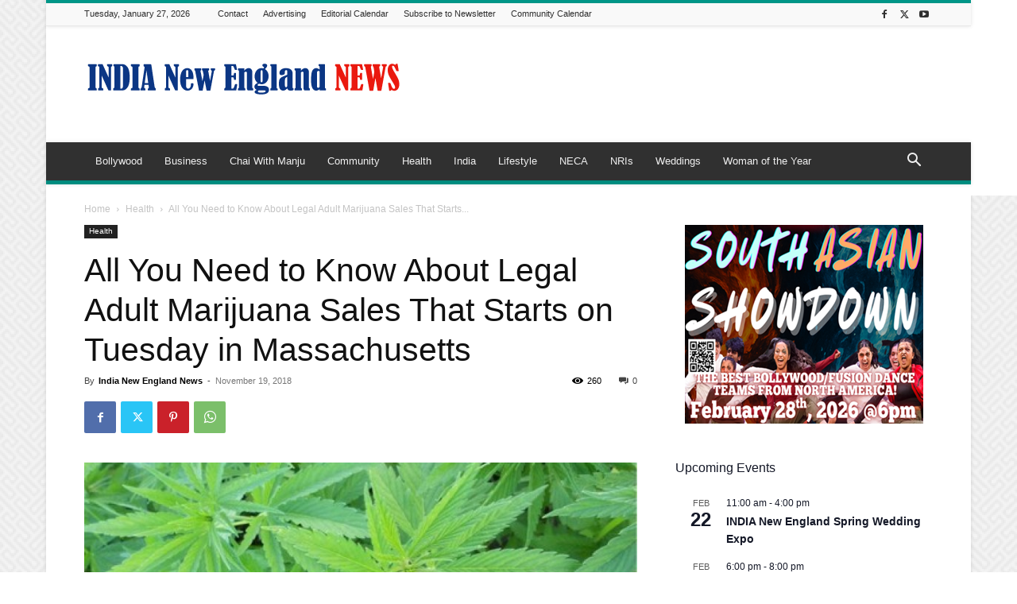

--- FILE ---
content_type: text/html; charset=UTF-8
request_url: https://indianewengland.com/wp-admin/admin-ajax.php?td_theme_name=Newspaper&v=12.7.4
body_size: -146
content:
{"46357":261}

--- FILE ---
content_type: text/html; charset=utf-8
request_url: https://www.google.com/recaptcha/api2/aframe
body_size: 267
content:
<!DOCTYPE HTML><html><head><meta http-equiv="content-type" content="text/html; charset=UTF-8"></head><body><script nonce="pvMNQqlRZ_NhEBnDgh1riw">/** Anti-fraud and anti-abuse applications only. See google.com/recaptcha */ try{var clients={'sodar':'https://pagead2.googlesyndication.com/pagead/sodar?'};window.addEventListener("message",function(a){try{if(a.source===window.parent){var b=JSON.parse(a.data);var c=clients[b['id']];if(c){var d=document.createElement('img');d.src=c+b['params']+'&rc='+(localStorage.getItem("rc::a")?sessionStorage.getItem("rc::b"):"");window.document.body.appendChild(d);sessionStorage.setItem("rc::e",parseInt(sessionStorage.getItem("rc::e")||0)+1);localStorage.setItem("rc::h",'1769526416803');}}}catch(b){}});window.parent.postMessage("_grecaptcha_ready", "*");}catch(b){}</script></body></html>